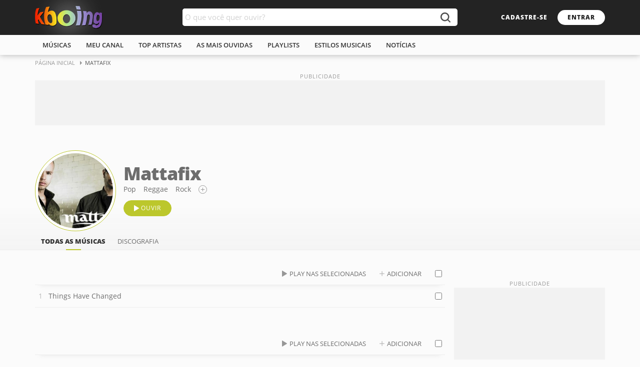

--- FILE ---
content_type: text/html; charset=ISO-8859-1
request_url: https://www.kboing.com.br/mattafix/
body_size: 9376
content:
<!doctype html><html lang="pt-br"><head><title>Música - Mattafix - KBOING Músicas Para Você Ouvir</title><meta name="description" content="Ouça as melhores músicas de Mattafix: Things Have Changed. Crie playlists e muito mais." /><meta name="keywords" content="Mattafix, musica, musicas, music, ouvir, escutar" /><link rel="canonical" href="https://www.kboing.com.br/mattafix/" /><meta http-equiv="Content-Type" content="text/html; charset=iso-8859-1" /><meta property="og:title" content="Mattafix" /><meta property="og:type" content="band" /><meta property="og:url" content="https://www.kboing.com.br/mattafix/" /><meta property="og:image" content="https://static-kbo-site.knbcdn.com.br/kbo/static-foto/mattafix/500x500.jpg" /><meta property="og:site_name" content="Kboing" /><meta property="fb:app_id" content="793844220625982"/><meta name="viewport" content="width=device-width, initial-scale=1.0" /><meta name="language" content="pt-br" /><meta name="theme-color" content="#FFFFFF"><link rel="preconnect" href="https://static-kbo-site.knbcdn.com.br"><link rel="dns-prefetch" href="https://static-kbo-site.knbcdn.com.br"><link rel="preconnect" href="https://www.googletagmanager.com"><link rel="dns-prefetch" href="https://www.googletagmanager.com"><link rel="dns-prefetch" href="https://tpc.googlesyndication.com"><link rel="dns-prefetch" href="https://securepubads.g.doubleclick.net"><link rel="dns-prefetch" href="https://www.googletagservices.com"><link rel="dns-prefetch" href="https://www.google-analytics.com"><link rel="dns-prefetch" href="https://pagead2.googlesyndication.com"><link rel="preconnect" href="https://gum.criteo.com"><link rel="preload" href="https://fonts.gstatic.com/s/opensans/v17/mem8YaGs126MiZpBA-UFVZ0b.woff2" as="font" type="font/woff2" crossorigin="anonymous"><link rel="preload" href="https://fonts.gstatic.com/s/opensans/v17/mem5YaGs126MiZpBA-UNirkOUuhp.woff2" as="font" type="font/woff2" crossorigin="anonymous"><link rel="preload" href="https://fonts.gstatic.com/s/opensans/v17/mem5YaGs126MiZpBA-UN8rsOUuhp.woff2" as="font" type="font/woff2" crossorigin="anonymous"><link rel="search" type="application/opensearchdescription+xml" title="Kboing" href="https://www.kboing.com.br/opensearch.xml"><link rel="preload" href="https://static-kbo-site.knbcdn.com.br/kbo/js/kbo_3_0_3.js" as="script" fetchpriority="high" crossorigin="anonymous"><style>a,b,body,div,em,form,h1,h2,h3,html,img,label,li,ol,span,ul{margin:0;padding:0;border:0;font-size:100%;font:inherit;vertical-align:baseline}html{word-wrap:break-word}ol,ul{list-style:none}a,button,input{outline:0}button{border:0;background-color:#fff0;outline:0}b{font-weight:700}a{text-decoration:none;color:#2f2f2f}@font-face{font-family:'Open Sans';font-style:normal;font-weight:400;font-display:optional;src:local('Open Sans Regular'),local('OpenSans-Regular'),url(https://fonts.gstatic.com/s/opensans/v17/mem8YaGs126MiZpBA-UFVZ0b.woff2) format('woff2');unicode-range:U+0000-00FF,U+0131,U+0152-0153,U+02BB-02BC,U+02C6,U+02DA,U+02DC,U+2000-206F,U+2074,U+20AC,U+2122,U+2191,U+2193,U+2212,U+2215,U+FEFF,U+FFFD}@font-face{font-family:'Open Sans';font-style:normal;font-weight:600;font-display:optional;src:local('Open Sans SemiBold'),local('OpenSans-SemiBold'),url(https://fonts.gstatic.com/s/opensans/v17/mem5YaGs126MiZpBA-UNirkOUuhp.woff2) format('woff2');unicode-range:U+0000-00FF,U+0131,U+0152-0153,U+02BB-02BC,U+02C6,U+02DA,U+02DC,U+2000-206F,U+2074,U+20AC,U+2122,U+2191,U+2193,U+2212,U+2215,U+FEFF,U+FFFD}@font-face{font-family:'Open Sans';font-style:normal;font-weight:800;font-display:optional;src:local('Open Sans ExtraBold'),local('OpenSans-ExtraBold'),url(https://fonts.gstatic.com/s/opensans/v17/mem5YaGs126MiZpBA-UN8rsOUuhp.woff2) format('woff2');unicode-range:U+0000-00FF,U+0131,U+0152-0153,U+02BB-02BC,U+02C6,U+02DA,U+02DC,U+2000-206F,U+2074,U+20AC,U+2122,U+2191,U+2193,U+2212,U+2215,U+FEFF,U+FFFD}button,input{font-family:'Open Sans',arial,sans-serif;padding:0;margin:0;outline:0}body{line-height:1;font-family:'Open Sans',arial,sans-serif;font-size:14px;background-color:#fbfbfb;color:#555}@media (pointer:fine){body{overflow-y:scroll}}.w1{width:1140px;margin:0 auto}.w1:after{content:"";display:block;clear:both}.bx-pr{position:relative}.ad-close:before,.btnControlPl button,.btnPlfooter button,.bx-buscak .icon-search:before,.icon-btnplay:before,.icon-more:before,.icon-play:before,.icon-plus:before,.icon-recolhe:before,.optionMore:before,.plExtra button,.play-cover li em:after{background:url(https://static-kbo-site.knbcdn.com.br/kbo/imagens/sprite-kboing-new.svg) no-repeat}.header{box-shadow:0 0 12px rgb(0 0 0 / .3)}.logosearch{height:70px;background-color:#232323}.header h2 a{float:left;display:block;width:135px;height:70px;line-height:70px}.header h2 a img{vertical-align:middle}.header h2{float:left;position:relative}.header h2:before{content:"";position:absolute;top:50%;left:50%;box-shadow:0 0 50px 15px #fff;transform:translate(-50%,-50%)}.breadcrumb{font-size:11px;text-transform:uppercase;margin-bottom:20px}.breadcrumb a{color:#999;display:inline-block;padding:10px 20px 10px 0;position:relative}.breadcrumb a:before{content:"";position:absolute;width:0;height:0;top:12px;right:6px;border-left:4px solid #999;border-top:4px solid #fff0;border-bottom:4px solid #fff0}.buscak{width:550px;position:absolute;top:17px;left:50%;margin-left:-275px}.bx-buscak{width:100%;height:35px;position:relative;z-index:3}.bx-textbuscak{position:absolute;left:0;right:50px;background-color:#fff;height:35px;padding-right:10px;border-radius:5px 0 0 5px}#q{width:100%;padding:0 5px;height:35px;line-height:35px;border:0;outline:0;font-size:15px;border-radius:5px;float:left;color:#555}.bx-buscak .icon-search{position:absolute;right:0;width:50px;height:35px;border:none;background-color:#fff;border-radius:0 5px 5px 0;text-align:center;font-size:22px;color:#fff}.bx-buscak .icon-search:before{content:"";position:absolute;top:8px;left:16px;width:20px;height:20px;background-position:-83px -13px;opacity:.8}.head-link{float:right;height:70px}.head-link .btn1{margin-top:20px}.btn1{display:inline-block;font-size:12px;font-weight:800;line-height:10px;text-transform:uppercase;border-radius:20px;padding:10px 20px;letter-spacing:1px}.btn2{display:inline-block;line-height:10px;border-radius:20px;padding:5px 12px;color:#6d6d6d;text-transform:uppercase;font-size:13px}.bx-btn100{display:inline-block;width:100%;clear:both}.bx-btn100 a{float:left;margin-right:10px}.btn1-transparent{background-color:#fff0;color:#fff}.btn1-transparent1{background-color:#fff0;font-weight:400;border:1px solid #999;color:#999}.btn1-cor{background-color:#fff;color:#232323}.btn1-cor2{background-color:#bcc72c;border:1px solid #bcc72c;color:#fff;font-weight:400}.icon-plus{padding-left:40px;position:relative}.icon-btnplay{padding-left:34px;position:relative}.icon-btnplay:before{content:"";position:absolute;height:12px;top:50%;margin-top:-6px;left:20px;width:10px;background-position:-22px 0}.icon-more:before{content:"";position:absolute;width:15px;height:15px;background-position:-162px -35px;border:1px solid #999;border-radius:50%}.icon-play:before,.icon-plus:before{content:"";position:absolute;width:10px;height:12px;left:10px;top:50%;margin-top:-6px;opacity:.7}.icon-plus:before{margin-top:-5px;background-position:-160px -62px}.menu{height:40px;background-color:#fbfbfb;text-transform:uppercase}.menu ul li{float:left;line-height:40px;position:relative}.menu ul li:first-child:before{background-color:#fff0}.menu a{display:block;color:#323232;padding:0 15px;position:relative;font-weight:600;font-size:13px}.menu a:before{content:"";height:2px;background-color:#bcc72c;width:100%;position:absolute;display:block;left:0;bottom:0;opacity:0}.md-18{margin-right:18px}.mt-0{margin-top:0!important}.mt-50{margin-top:50px}.mt-25{margin-top:25px}.heading{margin-bottom:15px}.lst-cover2{float:left;width:100%;margin-bottom:-25px}.lst-cover2 li img{display:block;width:100%;height:auto}.play-cover li em{display:block;box-shadow:2px 2px 5px 0 rgb(0 0 0 / .2);margin-bottom:8px;background-color:#ddd;position:relative}.play-cover li em:before{content:"";position:absolute;width:70px;height:70px;border:2px solid #fff;top:50%;left:50%;margin:-37px 0 0 -36px;border-radius:50%;z-index:1;opacity:0}.play-cover li em:after{content:"";position:absolute;width:30px;height:35px;top:50%;left:50%;margin:-17px 0 0 -11px;background-position:-109px 0;opacity:0}.lst-cover2 li{width:150px;float:left}.w3-lstcover{margin-bottom:-20px;font-size:13px}.w3-lstcover.lst-cover2 li{width:140px;margin-bottom:20px;text-align:center}.w3-lstcover.lst-cover2 li:nth-child(odd){margin-right:20px}.lst-cover2 li a{display:block}.lst-cover2 li a b,.lst-cover2 li a span{display:block;font-size:13px;line-height:1.4em;overflow:hidden;white-space:nowrap;text-overflow:ellipsis}.lst-cover2 li a span{color:#999}::-webkit-input-placeholder{color:#d2d2d2}:focus::-webkit-input-placeholder{opacity:.5}:-ms-input-placeholder{color:#d2d2d2}:focus:-ms-input-placeholder{opacity:.5}::-moz-placeholder{color:#d2d2d2;opacity:1}:focus::-moz-placeholder{opacity:.5}:-moz-placeholder{color:#d2d2d2;opacity:1}:focus:-moz-placeholder{opacity:.5}input[type=text]{border:1px solid #e2e2e2;font-size:14px;height:35px;margin-bottom:10px;outline:0;padding:0 8px}.art-cover{display:inline-block;vertical-align:middle}.art-cover a{display:block;border:1px solid #bcc72c;padding:5px;border-radius:50%;background-color:#fff}.art-cover img{display:block;width:150px;height:150px;border-radius:50%}.artTitleStyle{display:inline-block;vertical-align:middle;padding-left:15px;width:calc(100% - 182px)}.artTitleStyle h1{font-weight:800;font-size:36px;letter-spacing:-1px;color:#6d6d6d}.artTitleStyle ul{float:left;margin:5px 0 15px}.artTitleStyle ul li{float:left;margin-right:15px;line-height:15px}.artMenu{float:left;width:100%}.bxHeadPag:before{content:"";position:absolute;top:0;bottom:0;left:0;right:0;background-image:-webkit-gradient(linear,left top,left bottom,color-stop(0,#fff0 0),color-stop(50%,#fff0 55%),color-stop(100%,rgb(238 238 238 / .5) 100%));background-image:-webkit-linear-gradient(top,#fff0 0,#fff0 55%,rgb(238 238 238 / .5) 100%);background:linear-gradient(to bottom,#fff0 0,#fff0 55%,rgb(238 238 238 / .5) 100%);border-bottom:1px solid #eee}.artMenu li{float:left;padding:10px 12px 0}.artMenu li a{display:block;position:relative;font-size:13px;text-transform:uppercase;line-height:20px;padding-bottom:8px}.artMenu li a.ativo:before{content:"";position:absolute;width:30px;height:2px;background-color:#bcc72c;bottom:0;left:50%;margin-left:-15px}.artMenu li .ativo{font-weight:800;color:#323232}.w1-2,.w1-3{float:left}.w1-2{width:820px}.w1-3{width:302px}.lst-TitleMus{float:left;width:100%;line-height:44px;border-bottom:1px solid #eee;color:#bbb;background-color:#fbfbfb;box-shadow:0 10px 10px -10px rgb(150 150 150 / .2);z-index:2;text-transform:uppercase;position:relative}.lst-TitleMus span{float:left}.lst-TitleMus span:first-child{width:27px;text-align:center;height:44px}.sel-link{position:absolute;right:35px;top:0}.sel-link a{margin-left:5px}.sel-link .icon-play,.sel-link .icon-plus{position:relative;padding-left:25px}.bx-artSongs,.lst-Oneline,.lst-musAll{width:100%;float:left}.lst-Oneline>li,.lst-musAll>li{float:left;width:100%;border-bottom:1px solid #eee;position:relative}.lst-musCont>li{counter-increment:contMus}.lst-Oneline>li>a{float:left;display:block;padding:12px 0;line-height:20px;position:relative;overflow:hidden;white-space:nowrap;text-overflow:ellipsis}.lst-musCont>li>a{width:calc(100% - 62px)}.bx-titleSong{float:left;width:calc(100% - 62px);overflow:hidden}.bx-titleSong a{float:left;padding:12px 10px 12px 7px;line-height:20px}.titleSong{display:block}.bx-titleSong .titleSong{width:calc(100% - 30px);overflow:hidden;white-space:nowrap;text-overflow:ellipsis;padding:12px 0}.lst-musCont>li>a:before{content:"";display:inline-block;text-align:center;width:22px;color:#bbb;padding-right:5px;vertical-align:top;content:counter(contMus,decimal)}.lst-musCont>li>a:after{content:"";position:absolute;width:10px;height:12px;top:50%;margin-top:-6px;left:7px;background:url(https://static-kbo-site.knbcdn.com.br/kbo/imagens/sprite-kboing-new.svg);display:none}.optionMore{float:left;width:36px;height:44px;position:relative}.optionMore:before{content:"";width:16px;height:4px;position:relative;top:50%;left:50%;margin-left:-8px;margin-top:-2px;background-position:-162px -52px;display:none}.check{float:left;height:14px;width:14px;margin-left:6px;position:relative;top:15px}.lst-TitleMus .check{float:right;margin-right:6px}.check input{webkit-appearance:none;-moz-appearance:none;appearance:none;position:absolute;top:0;left:0;box-sizing:border-box;width:14px;height:14px;background-color:#fff;border:1px solid #bbb;border-radius:2px}.lst-rel img{display:block;width:100%;height:auto;border-radius:50%}.bxContent{display:-webkit-flex;display:flex;-webkit-flex-wrap:wrap;flex-wrap:wrap;-webkit-flex-direction:row;flex-direction:row;-webkit-justify-content:space-between;justify-content:space-between}.btnSearch{margin:25px 0}.btnSearch .btn1-cor2:before{content:"";display:inline-block;vertical-align:middle;margin-right:7px;width:0;height:0;border-left:5px solid #fff0;border-right:5px solid #fff0;border-top:6px solid #fff}.boxPlayer{position:fixed;left:0;bottom:0;width:100%;height:75px;background-color:#2a2a2a;border-top:1px solid #282828;box-shadow:0 -5px 5px rgb(33 33 33 / 20%);padding:10px 0;z-index:9999}.footerPlayer{display:-webkit-flex;display:flex;-webkit-flex-wrap:wrap;flex-wrap:wrap;-webkit-flex-direction:row;flex-direction:row;-webkit-justify-content:space-between;justify-content:space-between;height:75px;align-items:center}.plExtra,.plMusArt{display:flex;align-items:center;width:30%}.plExtra{justify-content:flex-end;gap:15px}.plControles{width:40%;display:flex;flex-direction:column;align-items:center;gap:15px}.btnControlPl{display:flex;align-items:center;gap:25px}.btnControlPl .iconAnterior,.btnControlPl .iconProximo{display:block;width:16px;height:16px}.btnControlPl .iconAnterior{background-position:-236px -34px}.btnControlPl .iconProximo{background-position:-236px -51px}.btnControlPl .iconPlay{display:block;width:30px;height:35px;background-position:-109px 0}.barPlfotter{width:100%;max-width:415px;height:15px;line-height:15px;position:relative}.progress-time,.progress-time-total{position:absolute;font-size:12px;color:#999}.progress-time{left:0}.progress-time-total{right:0}.progress{position:absolute;height:15px;top:0;left:45px;right:45px}.barra{width:100%;height:4px;background-color:#999;border-radius:4px;position:absolute;top:50%;margin-top:-2px}.slider{position:absolute;height:100%;left:0;top:0;width:20%;background-color:#bcc72c;border-radius:4px}.btn-slider{position:absolute;width:12px;height:12px;top:50%;margin-top:-6px;right:-6px;background-color:#fff;border-radius:50%;box-shadow:-2px 0 3px 0 rgb(0 0 0 / 40%);display:none}.coverPlfooter a{display:block;width:60px;height:60px}.coverPlfooter a img{width:100%;height:auto}.plMA{margin:0 15px;overflow:hidden}.plMA span{display:block;padding:2px 0;white-space:nowrap;overflow:hidden;text-overflow:ellipsis}.btnPlfooter{min-width:42px}.btnPlfooter button{display:block;width:13px;height:12px;margin-left:5px;float:left}.btnPlfooter .iconInfo{background-position:-168px -96px;width:16px;height:16px;top:-2px}.plMfooter a{font-weight:600;color:#fff}.plAfooter a{color:#a2a2a2}.plExtra .iconListPlayer,.plExtra .iconListSave,.plExtra .iconMicrofone{display:block;width:16px;height:16px}.plExtra .iconMicrofone{background-position:-92px -79px}.plExtra .iconListPlayer{width:20px;background-position:-92px -96px}.plExtra .iconListSave{width:20px;background-position:-132px -96px}.btnControlPl .iconAnterior,.btnControlPl .iconProximo,.plExtra button{opacity:.5}.volPLfooter{width:125px;position:relative}.volPLfooter .iconVol{width:21px;height:16px;float:left}.iconVol.volAlto{background-position:-48px -96px}.progressVol{position:absolute;height:16px;top:0;left:25px;right:0}.barraVol{width:100%;height:4px;background-color:#999;border-radius:4px;position:absolute;top:50%;margin-top:-2px}.sliderVol{position:absolute;height:100%;left:0;top:0;width:60%;background-color:#bcc72c;border-radius:4px}.btn-sliderVol{position:absolute;width:12px;height:12px;top:50%;margin-top:-6px;right:-6px;background-color:#fff;border-radius:50%;box-shadow:-2px 0 3px 0 rgb(0 0 0 / 40%)}.videoPlayer{width:356px;position:fixed;right:20px;bottom:96px;box-shadow:0 0 10px 0 rgb(33 33 33 / 20%);z-index:10}.videoEmbed{width:100%;height:200px;position:relative;z-index:2}.videoPlaylist{background-color:#fff;max-height:0;overflow:hidden}.vmusicasList{padding:5px;max-height:123px;overflow:auto}.vmusicasList::-webkit-scrollbar{width:10px}.vmusicasList::-webkit-scrollbar-thumb{border-radius:10px;background:#939393}.vmusicasList::-webkit-scrollbar-track{border-radius:10px;background:#c9c9c9;background:rgb(201 201 201 / .5)}.boxAd{background-color:#f2f2f2;margin:50px auto}.pubContent{min-width:300px;min-height:250px;position:relative;text-align:center}.ad_pub:before,.pubContent:before{content:"PUBLICIDADE";position:absolute;font-size:11px;color:#999;left:0;right:0;bottom:100%;letter-spacing:1px;line-height:16px}.ad_pub{min-height:90px;min-width:300px;position:relative;text-align:center}[aria-label]{position:relative}[aria-label]:after{content:attr(aria-label);display:none;position:absolute;bottom:calc(100% + 10px);left:50%;transform:translateX(-50%);z-index:5000;padding:8px 10px;line-height:15px;white-space:nowrap;text-decoration:none;text-indent:0;overflow:visible;font-size:13px;color:#fff;background-color:#484848;border-radius:5px;box-shadow:1px 2px 6px rgb(0 0 0 / .3)}.icon-recolhe[aria-label]:after{left:auto;right:-5px;bottom:calc(100% + 5px);transform:translateX(0)}.minPl{position:absolute;top:0;background:#2a2a2a;width:100%;height:0;overflow:hidden;opacity:0;border-radius:5px 5px 0 0}.icon-recolhe{position:absolute;right:5px;top:0;width:25px;height:25px}.icon-recolhe:before{content:"";position:absolute;top:10px;left:6px;width:12px;height:7px;background-position:-154px -96px;transform:rotate(180deg)}.adMobileBottom{display:none}@media (max-width:767px){.w1,.w1-2,.w1-3{width:100%;box-sizing:border-box}.bxContent .w1-3{margin-top:50px}.bxContent .w1-3>.w1-3{margin-top:0}.bxContent .w1-3~.w1-3{margin-top:50px}.w1-2.md-18{margin:0}.header h2{margin-left:10px}.header h2 a img{width:110px;height:auto}.header h2 a{width:110px}.artMenu,.menu ul{white-space:nowrap;overflow-x:scroll;overflow-y:hidden}.artMenu li,.menu ul li{float:none;display:inline-block}.buscak{width:50px;left:auto;right:0;margin:0}.bx-textbuscak{display:none}.head-link{margin-right:55px}.head-link .btn1{background:#fff0;color:#fff;padding:10px 0}.bx-buscak .icon-search{background:#fff0}.bx-buscak .icon-search:before{background-position:-185px -79px;opacity:1}.head-link .btn1-transparent{display:none}.heading,.lst-TitleMus{padding:0 10px;box-sizing:border-box}.boxScroll{max-width:100%;scroll-behavior:smooth;-webkit-overflow-scrolling:touch;position:relative}.boxScroll .w3-lstcover{white-space:nowrap;scroll-snap-type:x mandatory;scroll-padding:0 0 0 10px;overflow-x:scroll;overflow-y:hidden;width:100%;padding:0}.boxScroll .w3-lstcover li:first-child{margin-left:10px}.boxScroll .w3-lstcover li{display:inline-block;white-space:normal;margin-right:10px!important;vertical-align:text-top;scroll-snap-align:start;float:none;width:35%}.boxScroll .w3-lstcover li:last-child,.w3-lstcover.lst-cover2 li:nth-child(odd){margin-right:10px}.boxScroll .lst-cover2 li{float:none}.lst-Oneline>li,.lst-musAll>li{padding:0 10px;box-sizing:border-box}.art-head{display:flex;flex-direction:column;justify-content:center;flex-wrap:nowrap;align-items:center;padding:0 10px 10px}.artTitleStyle{width:100%;text-align:center;padding:0}.artTitleStyle h1{font-size:20px;margin-top:10px}.artTitleStyle ul{display:inline-block;float:none}.art-head .bx-btn100{display:flex;justify-content:center;margin:10px 0 20px}.art-head .bx-btn100 a{float:none}.art-head .bx-btn100 a:last-child{margin:0}.bx-titleSong,.lst-musCont>li>a{width:calc(100% - 48px)}.bx-titleSong a{padding:20px 10px 20px 7px}.bx-titleSong .titleSong,.lst-Oneline>li>a{padding:20px 0}.optionMore{height:60px}.optionMore:before{display:block}.boxScroll ul::-webkit-scrollbar{display:none}.bx-btn100 .icon-btnplay{padding:15px 30px 15px 48px;font-size:14px;margin:0}.bx-btn100 .icon-btnplay:before{left:30px}.btnSearch{white-space:nowrap;overflow-x:scroll;overflow-y:hidden}.btnSearch a{float:none!important}.boxPlayer,.footerPlayer{height:55px}.barPlfotter{position:absolute;top:0;left:0;max-width:100%}.progress{top:-1px;left:0;right:0;height:4px}.plMA{margin-right:0}.plMA span{font-size:13px;padding:4px 0}.coverPlfooter a{width:40px;height:40px}.barra,.slider{border-radius:0}.btn-slider,.btnControlPl .iconAnterior,.plExtra .iconListSave,.plExtra .iconMicrofone,.plExtra .volPLfooter,.progress-time,.progress-time-total{display:none}.btnControlPl .iconAnterior,.btnControlPl .iconProximo,.plExtra button{opacity:1}.plExtra .iconListPlayer{width:35px;height:35px;background-image:none}.plExtra .iconListPlayer:before{content:"";position:absolute;width:12px;height:7px;top:14px;left:12px;background:url(https://static-kbo-site.knbcdn.com.br/kbo/imagens/sprite-kboing-new.svg) -154px -96px no-repeat;transform:none}.plMusArt{width:100%;padding-right:145px;box-sizing:border-box;padding-left:10px}.btnControlPl{position:absolute;right:60px;top:20px}.plControles,.plExtra{width:auto}.plExtra{position:absolute;right:10px}[aria-label]:after{content:none}.videoEmbed{position:relative;padding-bottom:56.25%;height:0;background-color:#000}.videoPlayer{top:100%;position:absolute;width:100%;right:auto;bottom:auto;display:flex;flex-direction:column}.videoPlayer .videoPlaylist,.vmusicasList{max-height:none}.videoPlayer .videoPlaylist{order:-1}.boxAd{margin:50px auto!important}.ad_pub{min-height:150px;min-width:inherit}.pubContent{min-width:inherit}.breadcrumb,.btnPlfooter,.lst-TitleMus .check,.lst-musAll .check,.lst-musCont .check,.minPl,.sel-link{display:none}.adMobileBottom{position:fixed;bottom:0;width:100%;min-height:50px;padding:10px 0;background-color:#fff;text-align:center;z-index:9999;box-shadow:0 -5px 30px rgb(33 33 33 / 20%);display:block}.ad-close{position:absolute;top:-25px;right:0;border-radius:5px 5px 0 0;width:25px;height:25px;background:#fff}.ad-close:before{content:"";position:absolute;width:13px;height:13px;top:6px;left:6px;background-position:-222px -28px}}.header h2{font-size:0}</style><link rel="preload" href="https://static-kbo-site.knbcdn.com.br/kbo/css/kboing_mobilenovo_6c.css" as="style" onload="this.onload=null;this.rel='stylesheet'"><noscript><noscript><link rel="stylesheet" href="https://static-kbo-site.knbcdn.com.br/kbo/css/kboing_mobilenovo_6b.css"></noscript></head><body id="geral"><div><div class="header"><div class="logosearch"><div class="w1"><h2><a href="/"><img src="https://static-kbo-site.knbcdn.com.br/kbo/imagens/logo-color.png" width="135" height="46" alt="Kboing - ">Ouvir músicas</a></h2><div class="buscak"><form class="bx-buscak" id="formulario" name="formulario" onSubmit="buSeSubHome(); return false;"><div class="bx-textbuscak"><!-- <input type="text" name="q" id="q" placeholder="O que você quer ouvir?" onkeyup="SuggestKbo(this,event);" autocomplete="off" class="no-ajax" /> --><input type="text" name="q" id="q" placeholder="O que você quer ouvir?" autocomplete="off" class="no-ajax" /></div><a href="#" onclick="buSeSubHome(this);" class="icon-search no-ajax" title="buscar"></a></form></div><div class="head-link"><a href="#" onclick="isMyCadastro();return false;" class="btn1 btn1-transparent" id="bnt-cadastro">cadastre-se</a><a href="#" onclick="isMyLogin();return false;" class="btn1 btn1-cor no-ajax" id="bnt-entrar">entrar</a></div></div></div><div class="menu"><div class="w1"><ul><li><a href="/musicas/">m&uacute;sicas</a></li><li><a href="/meu-canal/">meu canal</a></li><li><a href="/musicas/top-artistas/">top artistas</a></li><li><a href="/musicas/top-musicas/">As mais ouvidas</a></li><li><a href="/playlists/">playlists</a></li><li><a href="/estilos/">estilos musicais</a></li><li><a href="/noticias/">notícias</a></li></ul></div></div></div><div id="pushStateView"><div class="breadcrumb w1"><span itemprop="itemListElement" itemscope="" itemtype="http://schema.org/ListItem"><a itemprop="item" href="https://www.kboing.com.br/"><span itemprop="name">Página Inicial</span></a><meta itemprop="position" content="1"></span><span itemprop="itemListElement" itemscope="" itemtype="http://schema.org/ListItem"><span itemprop="name">Mattafix</span><meta itemprop="item" content="https://www.kboing.com.br/mattafix/"><meta itemprop="position" content="2"></span></div><div class="w1 boxAd mt-0"><div class="ad_pub"><div class="with-refresh" style="/*height:90px;width: 1140px;*/margin:0 auto;background-color: #f2f2f2;" id="pub_5" data-ads="5" data-intersectionratio="0.40" data-slotempty="true"><div style="/*height:90px;width: 1140px;*/margin:0 auto;" id="div-gpt-ad-1449665119092-1" class="ad" data-ad="5"></div></div></div></div><div class="bxHeadPag bx-pr"><div class="w1 bx-pr"><div class="art-head"><div class="art-cover"><a href="/mattafix/"><img fetchpriority="high" src="https://static-kbo-site.knbcdn.com.br/kbo/static-foto/mattafix.jpg" width="150" height="150" alt="" title="Mattafix"></a></div><div class="artTitleStyle"><a href="/mattafix/"><h1>Mattafix</h1></a><ul><li><a href="/estilos/pop/">Pop</a></li><li><a href="/estilos/reggae/">Reggae</a></li><li><a href="/estilos/rock/">Rock</a></li><li><span class="icon-more no-ajax" title="adicionar estilo" onclick="Estilos('mattafix');return false;"></span></li></ul><div class="bx-btn100"><a href="/mattafix/" class="btn1 btn1-cor2 icon-btnplay no-ajax" id="ouvirPlaylistBtn" data-id="81609">ouvir</a><!-- <a href="javascript:;" class="btn1 btn1-transparent1 icon-share">compartilhar</a><a href="javascript:;" class="btnHeart noHeart" title="favoritar"></a> --></div></div></div><ul class="artMenu"><li><a href="/mattafix/" class="ativo">todas as m&uacute;sicas</a></li><li><a href="/mattafix/albuns/">discografia</a></li></ul></div></div><div class="w1 bxContent mt-25"><div class="w1-2 md-18" id="listmusicSel"><div class="w1-2"><div class="lst-TitleMus"><span></span><!-- <span>M&uacute;sica</span> --><div class="sel-link"><a href="javascript:AddMusicPlaylist('listmusicSelTop');" class="btn2 icon-play">play nas selecionadas</a><a href="javascript:MontaPlaylistPg('listmusicSelTop');" class="btn2 icon-plus">adicionar</a></div><label class="check"><input type="checkbox" onclick="SelAll(this.checked,'listmusicSelTop')"></label></div><ol class="lst-Oneline lst-musCont" id="listmusicSelTop"><li><a href="/mattafix/things-have-changed/" title="Things Have Changed" data-id="81609" class="mpl">Things Have Changed</a><div class="optionMore"></div><label class="check"><input type="checkbox" id="81609"></label></li></ol></div><div class="bx-artSongs mt-50" id="bntpubli"><div class="bx-btn100"><a href="#todas" onclick="document.getElementById('todaslst').style.display='';document.getElementById('bntpubli').style.display='none';return false;" class="btn1 btn1-transparent1 icon-plus no-ajax">Ver todas as músicas</a></div><!-- <div class="with-refresh" id="pub_7" data-ads="7" data-intersectionratio="0.40" data-slotempty="true"><div id="div-gpt-ad-1631727347235-0" class="ad" data-ad="7"></div></div> --></div><div class="bx-artSongs mt-50" id="todaslst" style="display:none;"><div class="lst-TitleMus"><span></span><!-- <span>M&uacute;sica</span> --><div class="sel-link"><a href="javascript:AddMusicPlaylist('listmusicSelAll');" class="btn2 icon-play">play nas selecionadas</a><a href="javascript:MontaPlaylistPg('listmusicSelAll');" class="btn2 icon-plus">adicionar</a></div><label class="check"><input type="checkbox" onclick="SelAll(this.checked,'listmusicSelAll')"></label></div><ul class="lst-musAll" id="listmusicSelAll"><li><div class="bx-titleSong"><a href="/mattafix/things-have-changed/" class="titleSong mpl" data-id="81609">Things Have Changed</a></div><div class="optionMore"></div><label class="check"><input type="checkbox" id="81609"></label></li></ul></div></div><script>if(window.innerWidth >= 768){document.getElementById('todaslst').style.display='';document.getElementById('bntpubli').style.display='none';}</script><div class="w1-3"><div class="w1-3 boxAd"><div class="pubContent"><div class="with-refresh" id="pub_0" data-ads="0" data-intersectionratio="0.40" data-slotempty="true" style="height:250px;width:300px;background-color: #f2f2f2;"><div id="div-gpt-ad-1344445271120-2" class="ad" data-ad="0"></div></div></div></div><div class="w1-3 bx-pr boxScroll" style="margin-top: 20px;"><div class="heading"><h3>Álbuns</h3></div><ul class="lst-cover2 play-cover w3-lstcover"></ul></div><div class="w1-3 bx-pr mt-25 boxScroll"><div class="heading"><h3>Quem ouve também curte</h3></div><ul class="lst-rel w3-lstcover"><li><a href="/harry-styles/"><em><img src="https://static-kbo-site.knbcdn.com.br/kboing/imagens/1px.gif" data-src="https://static-kbo-site.knbcdn.com.br/kbo/static-foto/harry-styles.jpg" width="78" height="78" alt="" class="lazyload"></em><b>Harry Styles</b></a></li><li><a href="/air-supply/"><em><img src="https://static-kbo-site.knbcdn.com.br/kboing/imagens/1px.gif" data-src="https://static-kbo-site.knbcdn.com.br/kbo/static-foto/air-supply.jpg" width="78" height="78" alt="" class="lazyload"></em><b>Air Supply</b></a></li><li><a href="/josh-groban/"><em><img src="https://static-kbo-site.knbcdn.com.br/kboing/imagens/1px.gif" data-src="https://static-kbo-site.knbcdn.com.br/kbo/static-foto/josh-groban.jpg" width="78" height="78" alt="" class="lazyload"></em><b>Josh Groban</b></a></li><li><a href="/evanescence/"><em><img src="https://static-kbo-site.knbcdn.com.br/kboing/imagens/1px.gif" data-src="https://static-kbo-site.knbcdn.com.br/kbo/static-foto/evanescence.jpg" width="78" height="78" alt="" class="lazyload"></em><b>Evanescence</b></a></li><li><a href="/madonna/"><em><img src="https://static-kbo-site.knbcdn.com.br/kboing/imagens/1px.gif" data-src="https://static-kbo-site.knbcdn.com.br/kbo/static-foto/madonna.jpg" width="78" height="78" alt="" class="lazyload"></em><b>Madonna</b></a></li><li><a href="/lady-gaga/"><em><img src="https://static-kbo-site.knbcdn.com.br/kboing/imagens/1px.gif" data-src="https://static-kbo-site.knbcdn.com.br/kbo/static-foto/lady-gaga.jpg" width="78" height="78" alt="" class="lazyload"></em><b>Lady Gaga</b></a></li></ul></div><!-- estilo 35--><div class="w1-3 bx-pr mt-25 boxScroll"><div class="heading"><h3>Rádios para ouvir o artista</h3></div><ul class="lst-cover2 play-cover w3-lstcover"><li><a href="https://radios.kboing.com.br/sao-paulo/sao-paulo/radio-mix-106-3-fm.html" target="_blank"><em><img src="https://static-kbo-site.knbcdn.com.br/kboing/imagens/1px.gif" data-src="https://static-kbo-site.knbcdn.com.br/radios/logos/radio_29.jpg" width="150" height="150" alt="" class="lazyload"></em><b>Rádio Mix 106.3 FM</b></a></li><li><a href="https://radios.kboing.com.br/rio-de-janeiro/rio-de-janeiro/radio-globo-98-1-fm.html" target="_blank"><em><img src="https://static-kbo-site.knbcdn.com.br/kboing/imagens/1px.gif" data-src="https://static-kbo-site.knbcdn.com.br/radios/logos/radio_20.jpg" width="150" height="150" alt="" class="lazyload"></em><b>Rádio Globo 98.1 FM</b></a></li></ul></div><div class="pubSticky"><div class="pubContent"><div class="with-refresh" id="pub_2" data-ads="2" data-intersectionratio="0.40" data-slotempty="true" style="height:250px;width:300px;background-color: #f2f2f2;"><div id="div-gpt-ad-1429186914303-0" class="ad" data-ad="2"></div></div></div></div></div></div></div><div class="w1" id="searchBox" style="display:none;"><div class="ad_pub"><div class="with-refresh" style="margin:30px auto;background-color: #f2f2f2;" id="pub_9" data-ads="9" data-intersectionratio="0.40" data-slotempty="true"><div style="margin:0 auto;" id="div-gpt-ad-1394555588757-0" class="ad" data-ad="9"></div></div></div><div class="bx-btn100 btnSearch"><a href="#" class="btn1 btn1-cor2 no-ajax" onclick="filtrar('todos');" data-type="todos">todos os resultados</a><!--botão ativo com a classe "btn1-cor2"--><a href="#" class="btn1 btn1-transparent1 no-ajax" onclick="filtrar('band');" data-type="band">artistas</a><a href="#" class="btn1 btn1-transparent1 no-ajax" onclick="filtrar('song');" data-type="song">m&uacute;sicas</a><a href="#" class="btn1 btn1-transparent1 no-ajax" onclick="filtrar('article');" data-type="article">notícias</a><a href="#" class="btn1 btn1-transparent1 no-ajax" onclick="filtrar('playlist');" data-type="playlist">playlists</a><!-- <a href="#" class="btn1 btn1-transparent1">busca antiga</a> --></div><gcse:searchresults-only gname="storesearch" autoSearchOnLoad="false" enableAutoComplete="true" linkTarget="_self"><span style="font-size:13px;font-family:Arial,Helvetica,sans-serif;font-weight:bold;"><BR /><BR /><BR />Carregando resultados...aguarde</span></gcse:searchresults-only></div><div class="footer"><div class="az"><div class="w1"><strong class="ttlfooter">todos os artistas</strong><ul><li><a href="/musicas/letra-A.htm">A</a></li><li><a href="/musicas/letra-B.htm">b</a></li><li><a href="/musicas/letra-C.htm">c</a></li><li><a href="/musicas/letra-D.htm">d</a></li><li><a href="/musicas/letra-E.htm">e</a></li><li><a href="/musicas/letra-F.htm">f</a></li><li><a href="/musicas/letra-G.htm">g</a></li><li><a href="/musicas/letra-H.htm">h</a></li><li><a href="/musicas/letra-I.htm">i</a></li><li><a href="/musicas/letra-J.htm">j</a></li><li><a href="/musicas/letra-K.htm">k</a></li><li><a href="/musicas/letra-L.htm">l</a></li><li><a href="/musicas/letra-M.htm">m</a></li><li><a href="/musicas/letra-N.htm">n</a></li><li><a href="/musicas/letra-O.htm">o</a></li><li><a href="/musicas/letra-P.htm">p</a></li><li><a href="/musicas/letra-Q.htm">q</a></li><li><a href="/musicas/letra-R.htm">r</a></li><li><a href="/musicas/letra-S.htm">s</a></li><li><a href="/musicas/letra-T.htm">t</a></li><li><a href="/musicas/letra-U.htm">u</a></li><li><a href="/musicas/letra-V.htm">v</a></li><li><a href="/musicas/letra-W.htm">w</a></li><li><a href="/musicas/letra-X.htm">x</a></li><li><a href="/musicas/letra-Y.htm">y</a></li><li><a href="/musicas/letra-Z.htm">z</a></li><li><a href="/musicas/letra-1.htm">0/9</a></li></ul></div></div><div class="linkfooter"><div class="w1"><div><strong class="ttlfooter">Músicas</strong><ul><li><a href="/musicas/top-musicas/">Top Músicas</a></li><li><a href="/musicas/top-artistas/">Top Artistas</a></li><li><a href="/musicas/">Novidades</a></li><li><a href="/playlists/">Playlists</a></li></ul></div><div><strong class="ttlfooter">Você no Kboing</strong><ul><li><a href="#">cadastre-se</a></li><li><a href="/meu-canal/">meu canal</a></li></ul></div><div><strong class="ttlfooter">Sobre o site</strong><ul><li><a href="/ajuda/">perguntas frequentes</a></li><li><a href="/ajuda/aviso-legal.html">termos de uso / política de privacidade</a></li></ul></div><div><strong class="ttlfooter">Mais Música Em</strong><ul><li><a href="https://www.kboingfm.com.br/" target="_blank" rel="noopener noreferrer">Kboing FM</a></li><li><a href="https://www.emaisfm.com.br/" target="_blank" rel="noopener noreferrer">É+ FM</a></li><li><a href="https://www.kboingfm.com.br/radios/" target="_blank" rel="noopener noreferrer">Rádios Ao Vivo</a></li><li><a href="https://radios.kboing.com.br/" target="_blank" rel="noopener noreferrer">Rádios OnLine</a></li></ul></div><!-- <div class="footer-app"><a href="https://play.google.com/store/apps/details?id=br.com.kboing.playlists&hl=pt_BR&gl=US" target="_blank"><span>aplicativo no</span></a></div> --><div class="footer-social"><strong class="ttlfooter">Siga o Kboing nas redes</strong><ul><li><a href="https://www.facebook.com/Kboing/" target="_blank" class="footer-f">facebook</a></li><li><a href="https://www.instagram.com/kboing/" target="_blank" class="footer-t">instagram</a></li><li><a href="https://twitter.com/kboing" target="_blank" class="footer-i">twitter</a></li></ul></div></div></div><ul class="w1"><li>Ouvir música é no <b>Kboing</b> ® 2024, Seu site com milhões de músicas para você ouvir</li></ul></div></div><div class="bPlayer"><div class="adMobileBottom"><div class="with-refresh" id="pub_8" data-ads="8" data-intersectionratio="0.40" data-slotempty="true"><div id="div-gpt-ad-1631727459049-0" class="ad" data-ad="8"></div></div><button class="ad-close"></button></div><div class="boxPlayer" style="display:none;"><div class="w1 footerPlayer"><div class="plMusArt"><div class="coverPlfooter"><a href="#"><img src="" alt=""></a></div><div class="plMA"><!-- <span class="plPfooter"><a href="#">---</a></span> --><span class="plMfooter"><a href="#">---</a></span><span class="plAfooter"><a href="#">---</a></span></div><div class="btnPlfooter"><!-- <button type="button" class="iconAddplay" aria-label="Adicionar em Playlist"></button><button type="button" class="iconHeart" aria-label="Salvar no Meu Canal"></button> --><button type="button" class="iconInfo" aria-label="Compositores" id="composerinfo"></button></div></div><div class="plControles"><div class="btnControlPl"><button class="iconAnterior no-ajax" id="backButton" aria-label="Voltar"></button><button class="iconPlay no-ajax" id="playButton" aria-label="Play"></button><button class="iconProximo no-ajax" id="nextButton" aria-label="Próxima"></button></div><div class="barPlfotter"><span class="progress-time">01:25</span><div class="progress"><div class="barra" id="barra"><div class="slider"><div class="btn-slider"></div></div><a href="#" rel="nofollow" style="left: 0%;"></a></div></div><span class="progress-time-total">04:12</span></div></div><div class="plExtra"><button class="iconMicrofone" style="display:none" onclick="verLetra();return false;" id="icoMic" aria-label="Letra da M&uacute;sica"></button><!-- <button class="iconAleatorio" aria-label="Ativar Aleatório"></button><button class="iconRepetir" aria-label="Repetir"></button> --><div class="volPLfooter"><button class="iconVol volAlto"></button><!--50% trocar volAlto por volMedio --- 0% ou quando clicar no botão trocar por volMudo--><div class="progressVol"><div class="barraVol" id="vol_slider_v"><div class="sliderVol"><div class="btn-sliderVol"></div></div><a href="#" rel="nofollow" style="left: 70%;"></a></div></div></div><button class="iconListPlayer no-ajax" id="iconListPlayerBtn" aria-label="M&uacute;sicas na Fila"></button><button class="iconListSave" aria-label="Salvar M&uacute;sicas na Playlist" onclick="isSalvaPlaylist();return false;"></button><!--quando clicar adicionar a classe "ativo" e adicionar "playlistOn" no player (onde tem a classe videoPlayer)--></div></div></div><div class="videoPlayer" style="display:none"><!--quando o botão "iconListPlayer" for clicado, recebe a classe "playlistOn"--><div class="minPl"><button class="icon-recolhe" id="iconListPlayerBtnB" aria-label="Mostrar / Esconder Playlist"></button></div><div><div class="videoEmbed" id="ytembed"></div></div><div class="videoPlaylist"><div class="vmusicasList" id="listaplaylistbar"><ul class="lst-musAll twoLines" id="listaplaylist"></ul></div></div></div></div><!--quando clicar em "optionMore" li recebe a classe "moreOn"--><!--<div class="modal-more" id="optionMusic"><ul class="more-msc"><li><button><span class="icoaddPlay">Ouvir em seguida</span></button></li><li><button><span class="icoaddPlst">Adicionar no player</span></button></li><li><button><span class="icoaddPlst">Salvar na playlist</span></button></li><li><span class="btnfalse">Compartilhar</span><ul class="more-share"><li><a href="#" class="shareface zoom-oi"></a></li><li><a href="#" class="sharetwitter zoom-oi"></a></li><li><a href="#" class="sharewhats zoom-oi"></a></li><li><a href="#" class="sharecopy zoom-oi"></a></li></ul></li></ul></div>--> <script>
var temPlayer = false;
var linkplay = new Array();linkplay[0] = new Array(45517,"y::yZszgqqJOdI","James Blunt","Same Mistake","https://static-kbo-site.knbcdn.com.br/cdn/49945027547a3-tb/115x75-playlist.jpg","james-blunt","s","v","m0",0,1,"same-mistake");

var istopnow = true;var country="br";var maxPlaylist = false;var userPlaylist = "";var idPlaylist;var idUserPlaylist = "";
var total=0;
var arrayMusicas = new Array();
arrayMusicas[0] = linkplay[0];
</script> <script async src="https://static-kbo-site.knbcdn.com.br/kbo/js/kbo_3_0_3.js" fetchpriority="high"></script> <script type='text/javascript'>var googletag = googletag || {};googletag.cmd = googletag.cmd || [];</script> <script async='async' src='https://www.googletagservices.com/tag/js/gpt.js'></script> <script>(function(i,s,o,g,r,a,m){i['GoogleAnalyticsObject']=r;i[r]=i[r]||function(){
(i[r].q=i[r].q||[]).push(arguments)},i[r].l=1*new Date();a=s.createElement(o),
m=s.getElementsByTagName(o)[0];a.async=1;a.src=g;m.parentNode.insertBefore(a,m)
})(window,document,'script','https://www.google-analytics.com/analytics.js','ga');
ga('create', 'UA-347067-1', 'auto');
ga('send', 'pageview');</script> <script async src="https://www.googletagmanager.com/gtag/js?id=G-P1Z5PENVYK"></script> <script>
 window.dataLayer = window.dataLayer || [];
 function gtag(){dataLayer.push(arguments);}
 gtag('js', new Date());
 gtag('config', 'G-P1Z5PENVYK');
</script> </body></html>

--- FILE ---
content_type: text/html; charset=utf-8
request_url: https://www.google.com/recaptcha/api2/aframe
body_size: 268
content:
<!DOCTYPE HTML><html><head><meta http-equiv="content-type" content="text/html; charset=UTF-8"></head><body><script nonce="YD2K6YEQpTcwrG300hN0Ug">/** Anti-fraud and anti-abuse applications only. See google.com/recaptcha */ try{var clients={'sodar':'https://pagead2.googlesyndication.com/pagead/sodar?'};window.addEventListener("message",function(a){try{if(a.source===window.parent){var b=JSON.parse(a.data);var c=clients[b['id']];if(c){var d=document.createElement('img');d.src=c+b['params']+'&rc='+(localStorage.getItem("rc::a")?sessionStorage.getItem("rc::b"):"");window.document.body.appendChild(d);sessionStorage.setItem("rc::e",parseInt(sessionStorage.getItem("rc::e")||0)+1);localStorage.setItem("rc::h",'1769454962859');}}}catch(b){}});window.parent.postMessage("_grecaptcha_ready", "*");}catch(b){}</script></body></html>

--- FILE ---
content_type: application/javascript; charset=utf-8
request_url: https://fundingchoicesmessages.google.com/f/AGSKWxUbiOic6Fi_XYny7ImtRGGif6qQMggwNmytzdREo2tHf7BeF-Zl3BohsOSRbTMK4qtOsKf4GMyHYSp9iDqrzjm0tPWG3xBhY5XoST2LLqEcUbhUC-CvKun4QHLWV3W3sSYVf1zTUoxy9y3PPCS-O1uobFdxM638FTkZmy1ac5FTkxuFtqXOrV3S5-dI/_/adtimage._adstat./adchoice./adiframe1._adsys.
body_size: -1290
content:
window['4e94282f-4f72-405c-aef4-abfa6e1f721d'] = true;